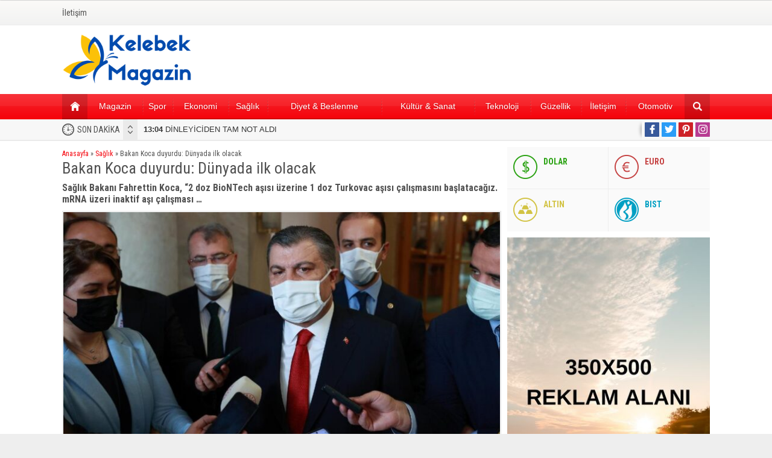

--- FILE ---
content_type: text/html; charset=UTF-8
request_url: https://www.kelebekmagazin.com/bakan-koca-duyurdu-dunyada-ilk-olacak.html
body_size: 11417
content:
<!DOCTYPE html>
<html lang="tr">
<head>
<meta name="viewport" content="initial-scale=1" />
<meta charset="UTF-8" />
<link href="https://fonts.googleapis.com/css?family=Roboto+Condensed:400,400i,700&amp;subset=latin-ext" rel="stylesheet">
<link rel="stylesheet" type="text/css" href="https://www.kelebekmagazin.com/wp-content/themes/poyraz/style.php?color=f5030b" media="all" />
<!--[if lt IE 9]>
<script src="https://www.kelebekmagazin.com/wp-content/themes/poyraz/scripts/html5shiv.js"></script>
<![endif]-->

<link rel="shortcut icon" href="https://www.kelebekmagazin.com/wp-content/themes/poyraz/images/favicon.ico" type="image/x-icon">
<title>Bakan Koca duyurdu: Dünyada ilk olacak &#8211; Kelebek Magazin</title>
<meta name='robots' content='max-image-preview:large' />
<link rel='dns-prefetch' href='//www.googletagmanager.com' />
<link rel='dns-prefetch' href='//pagead2.googlesyndication.com' />
<link rel="alternate" title="oEmbed (JSON)" type="application/json+oembed" href="https://www.kelebekmagazin.com/wp-json/oembed/1.0/embed?url=https%3A%2F%2Fwww.kelebekmagazin.com%2Fbakan-koca-duyurdu-dunyada-ilk-olacak.html" />
<link rel="alternate" title="oEmbed (XML)" type="text/xml+oembed" href="https://www.kelebekmagazin.com/wp-json/oembed/1.0/embed?url=https%3A%2F%2Fwww.kelebekmagazin.com%2Fbakan-koca-duyurdu-dunyada-ilk-olacak.html&#038;format=xml" />
<style id='wp-img-auto-sizes-contain-inline-css' type='text/css'>
img:is([sizes=auto i],[sizes^="auto," i]){contain-intrinsic-size:3000px 1500px}
/*# sourceURL=wp-img-auto-sizes-contain-inline-css */
</style>
<style id='wp-emoji-styles-inline-css' type='text/css'>

	img.wp-smiley, img.emoji {
		display: inline !important;
		border: none !important;
		box-shadow: none !important;
		height: 1em !important;
		width: 1em !important;
		margin: 0 0.07em !important;
		vertical-align: -0.1em !important;
		background: none !important;
		padding: 0 !important;
	}
/*# sourceURL=wp-emoji-styles-inline-css */
</style>
<style id='wp-block-library-inline-css' type='text/css'>
:root{--wp-block-synced-color:#7a00df;--wp-block-synced-color--rgb:122,0,223;--wp-bound-block-color:var(--wp-block-synced-color);--wp-editor-canvas-background:#ddd;--wp-admin-theme-color:#007cba;--wp-admin-theme-color--rgb:0,124,186;--wp-admin-theme-color-darker-10:#006ba1;--wp-admin-theme-color-darker-10--rgb:0,107,160.5;--wp-admin-theme-color-darker-20:#005a87;--wp-admin-theme-color-darker-20--rgb:0,90,135;--wp-admin-border-width-focus:2px}@media (min-resolution:192dpi){:root{--wp-admin-border-width-focus:1.5px}}.wp-element-button{cursor:pointer}:root .has-very-light-gray-background-color{background-color:#eee}:root .has-very-dark-gray-background-color{background-color:#313131}:root .has-very-light-gray-color{color:#eee}:root .has-very-dark-gray-color{color:#313131}:root .has-vivid-green-cyan-to-vivid-cyan-blue-gradient-background{background:linear-gradient(135deg,#00d084,#0693e3)}:root .has-purple-crush-gradient-background{background:linear-gradient(135deg,#34e2e4,#4721fb 50%,#ab1dfe)}:root .has-hazy-dawn-gradient-background{background:linear-gradient(135deg,#faaca8,#dad0ec)}:root .has-subdued-olive-gradient-background{background:linear-gradient(135deg,#fafae1,#67a671)}:root .has-atomic-cream-gradient-background{background:linear-gradient(135deg,#fdd79a,#004a59)}:root .has-nightshade-gradient-background{background:linear-gradient(135deg,#330968,#31cdcf)}:root .has-midnight-gradient-background{background:linear-gradient(135deg,#020381,#2874fc)}:root{--wp--preset--font-size--normal:16px;--wp--preset--font-size--huge:42px}.has-regular-font-size{font-size:1em}.has-larger-font-size{font-size:2.625em}.has-normal-font-size{font-size:var(--wp--preset--font-size--normal)}.has-huge-font-size{font-size:var(--wp--preset--font-size--huge)}.has-text-align-center{text-align:center}.has-text-align-left{text-align:left}.has-text-align-right{text-align:right}.has-fit-text{white-space:nowrap!important}#end-resizable-editor-section{display:none}.aligncenter{clear:both}.items-justified-left{justify-content:flex-start}.items-justified-center{justify-content:center}.items-justified-right{justify-content:flex-end}.items-justified-space-between{justify-content:space-between}.screen-reader-text{border:0;clip-path:inset(50%);height:1px;margin:-1px;overflow:hidden;padding:0;position:absolute;width:1px;word-wrap:normal!important}.screen-reader-text:focus{background-color:#ddd;clip-path:none;color:#444;display:block;font-size:1em;height:auto;left:5px;line-height:normal;padding:15px 23px 14px;text-decoration:none;top:5px;width:auto;z-index:100000}html :where(.has-border-color){border-style:solid}html :where([style*=border-top-color]){border-top-style:solid}html :where([style*=border-right-color]){border-right-style:solid}html :where([style*=border-bottom-color]){border-bottom-style:solid}html :where([style*=border-left-color]){border-left-style:solid}html :where([style*=border-width]){border-style:solid}html :where([style*=border-top-width]){border-top-style:solid}html :where([style*=border-right-width]){border-right-style:solid}html :where([style*=border-bottom-width]){border-bottom-style:solid}html :where([style*=border-left-width]){border-left-style:solid}html :where(img[class*=wp-image-]){height:auto;max-width:100%}:where(figure){margin:0 0 1em}html :where(.is-position-sticky){--wp-admin--admin-bar--position-offset:var(--wp-admin--admin-bar--height,0px)}@media screen and (max-width:600px){html :where(.is-position-sticky){--wp-admin--admin-bar--position-offset:0px}}

/*# sourceURL=wp-block-library-inline-css */
</style><style id='global-styles-inline-css' type='text/css'>
:root{--wp--preset--aspect-ratio--square: 1;--wp--preset--aspect-ratio--4-3: 4/3;--wp--preset--aspect-ratio--3-4: 3/4;--wp--preset--aspect-ratio--3-2: 3/2;--wp--preset--aspect-ratio--2-3: 2/3;--wp--preset--aspect-ratio--16-9: 16/9;--wp--preset--aspect-ratio--9-16: 9/16;--wp--preset--color--black: #000000;--wp--preset--color--cyan-bluish-gray: #abb8c3;--wp--preset--color--white: #ffffff;--wp--preset--color--pale-pink: #f78da7;--wp--preset--color--vivid-red: #cf2e2e;--wp--preset--color--luminous-vivid-orange: #ff6900;--wp--preset--color--luminous-vivid-amber: #fcb900;--wp--preset--color--light-green-cyan: #7bdcb5;--wp--preset--color--vivid-green-cyan: #00d084;--wp--preset--color--pale-cyan-blue: #8ed1fc;--wp--preset--color--vivid-cyan-blue: #0693e3;--wp--preset--color--vivid-purple: #9b51e0;--wp--preset--gradient--vivid-cyan-blue-to-vivid-purple: linear-gradient(135deg,rgb(6,147,227) 0%,rgb(155,81,224) 100%);--wp--preset--gradient--light-green-cyan-to-vivid-green-cyan: linear-gradient(135deg,rgb(122,220,180) 0%,rgb(0,208,130) 100%);--wp--preset--gradient--luminous-vivid-amber-to-luminous-vivid-orange: linear-gradient(135deg,rgb(252,185,0) 0%,rgb(255,105,0) 100%);--wp--preset--gradient--luminous-vivid-orange-to-vivid-red: linear-gradient(135deg,rgb(255,105,0) 0%,rgb(207,46,46) 100%);--wp--preset--gradient--very-light-gray-to-cyan-bluish-gray: linear-gradient(135deg,rgb(238,238,238) 0%,rgb(169,184,195) 100%);--wp--preset--gradient--cool-to-warm-spectrum: linear-gradient(135deg,rgb(74,234,220) 0%,rgb(151,120,209) 20%,rgb(207,42,186) 40%,rgb(238,44,130) 60%,rgb(251,105,98) 80%,rgb(254,248,76) 100%);--wp--preset--gradient--blush-light-purple: linear-gradient(135deg,rgb(255,206,236) 0%,rgb(152,150,240) 100%);--wp--preset--gradient--blush-bordeaux: linear-gradient(135deg,rgb(254,205,165) 0%,rgb(254,45,45) 50%,rgb(107,0,62) 100%);--wp--preset--gradient--luminous-dusk: linear-gradient(135deg,rgb(255,203,112) 0%,rgb(199,81,192) 50%,rgb(65,88,208) 100%);--wp--preset--gradient--pale-ocean: linear-gradient(135deg,rgb(255,245,203) 0%,rgb(182,227,212) 50%,rgb(51,167,181) 100%);--wp--preset--gradient--electric-grass: linear-gradient(135deg,rgb(202,248,128) 0%,rgb(113,206,126) 100%);--wp--preset--gradient--midnight: linear-gradient(135deg,rgb(2,3,129) 0%,rgb(40,116,252) 100%);--wp--preset--font-size--small: 13px;--wp--preset--font-size--medium: 20px;--wp--preset--font-size--large: 36px;--wp--preset--font-size--x-large: 42px;--wp--preset--spacing--20: 0.44rem;--wp--preset--spacing--30: 0.67rem;--wp--preset--spacing--40: 1rem;--wp--preset--spacing--50: 1.5rem;--wp--preset--spacing--60: 2.25rem;--wp--preset--spacing--70: 3.38rem;--wp--preset--spacing--80: 5.06rem;--wp--preset--shadow--natural: 6px 6px 9px rgba(0, 0, 0, 0.2);--wp--preset--shadow--deep: 12px 12px 50px rgba(0, 0, 0, 0.4);--wp--preset--shadow--sharp: 6px 6px 0px rgba(0, 0, 0, 0.2);--wp--preset--shadow--outlined: 6px 6px 0px -3px rgb(255, 255, 255), 6px 6px rgb(0, 0, 0);--wp--preset--shadow--crisp: 6px 6px 0px rgb(0, 0, 0);}:where(.is-layout-flex){gap: 0.5em;}:where(.is-layout-grid){gap: 0.5em;}body .is-layout-flex{display: flex;}.is-layout-flex{flex-wrap: wrap;align-items: center;}.is-layout-flex > :is(*, div){margin: 0;}body .is-layout-grid{display: grid;}.is-layout-grid > :is(*, div){margin: 0;}:where(.wp-block-columns.is-layout-flex){gap: 2em;}:where(.wp-block-columns.is-layout-grid){gap: 2em;}:where(.wp-block-post-template.is-layout-flex){gap: 1.25em;}:where(.wp-block-post-template.is-layout-grid){gap: 1.25em;}.has-black-color{color: var(--wp--preset--color--black) !important;}.has-cyan-bluish-gray-color{color: var(--wp--preset--color--cyan-bluish-gray) !important;}.has-white-color{color: var(--wp--preset--color--white) !important;}.has-pale-pink-color{color: var(--wp--preset--color--pale-pink) !important;}.has-vivid-red-color{color: var(--wp--preset--color--vivid-red) !important;}.has-luminous-vivid-orange-color{color: var(--wp--preset--color--luminous-vivid-orange) !important;}.has-luminous-vivid-amber-color{color: var(--wp--preset--color--luminous-vivid-amber) !important;}.has-light-green-cyan-color{color: var(--wp--preset--color--light-green-cyan) !important;}.has-vivid-green-cyan-color{color: var(--wp--preset--color--vivid-green-cyan) !important;}.has-pale-cyan-blue-color{color: var(--wp--preset--color--pale-cyan-blue) !important;}.has-vivid-cyan-blue-color{color: var(--wp--preset--color--vivid-cyan-blue) !important;}.has-vivid-purple-color{color: var(--wp--preset--color--vivid-purple) !important;}.has-black-background-color{background-color: var(--wp--preset--color--black) !important;}.has-cyan-bluish-gray-background-color{background-color: var(--wp--preset--color--cyan-bluish-gray) !important;}.has-white-background-color{background-color: var(--wp--preset--color--white) !important;}.has-pale-pink-background-color{background-color: var(--wp--preset--color--pale-pink) !important;}.has-vivid-red-background-color{background-color: var(--wp--preset--color--vivid-red) !important;}.has-luminous-vivid-orange-background-color{background-color: var(--wp--preset--color--luminous-vivid-orange) !important;}.has-luminous-vivid-amber-background-color{background-color: var(--wp--preset--color--luminous-vivid-amber) !important;}.has-light-green-cyan-background-color{background-color: var(--wp--preset--color--light-green-cyan) !important;}.has-vivid-green-cyan-background-color{background-color: var(--wp--preset--color--vivid-green-cyan) !important;}.has-pale-cyan-blue-background-color{background-color: var(--wp--preset--color--pale-cyan-blue) !important;}.has-vivid-cyan-blue-background-color{background-color: var(--wp--preset--color--vivid-cyan-blue) !important;}.has-vivid-purple-background-color{background-color: var(--wp--preset--color--vivid-purple) !important;}.has-black-border-color{border-color: var(--wp--preset--color--black) !important;}.has-cyan-bluish-gray-border-color{border-color: var(--wp--preset--color--cyan-bluish-gray) !important;}.has-white-border-color{border-color: var(--wp--preset--color--white) !important;}.has-pale-pink-border-color{border-color: var(--wp--preset--color--pale-pink) !important;}.has-vivid-red-border-color{border-color: var(--wp--preset--color--vivid-red) !important;}.has-luminous-vivid-orange-border-color{border-color: var(--wp--preset--color--luminous-vivid-orange) !important;}.has-luminous-vivid-amber-border-color{border-color: var(--wp--preset--color--luminous-vivid-amber) !important;}.has-light-green-cyan-border-color{border-color: var(--wp--preset--color--light-green-cyan) !important;}.has-vivid-green-cyan-border-color{border-color: var(--wp--preset--color--vivid-green-cyan) !important;}.has-pale-cyan-blue-border-color{border-color: var(--wp--preset--color--pale-cyan-blue) !important;}.has-vivid-cyan-blue-border-color{border-color: var(--wp--preset--color--vivid-cyan-blue) !important;}.has-vivid-purple-border-color{border-color: var(--wp--preset--color--vivid-purple) !important;}.has-vivid-cyan-blue-to-vivid-purple-gradient-background{background: var(--wp--preset--gradient--vivid-cyan-blue-to-vivid-purple) !important;}.has-light-green-cyan-to-vivid-green-cyan-gradient-background{background: var(--wp--preset--gradient--light-green-cyan-to-vivid-green-cyan) !important;}.has-luminous-vivid-amber-to-luminous-vivid-orange-gradient-background{background: var(--wp--preset--gradient--luminous-vivid-amber-to-luminous-vivid-orange) !important;}.has-luminous-vivid-orange-to-vivid-red-gradient-background{background: var(--wp--preset--gradient--luminous-vivid-orange-to-vivid-red) !important;}.has-very-light-gray-to-cyan-bluish-gray-gradient-background{background: var(--wp--preset--gradient--very-light-gray-to-cyan-bluish-gray) !important;}.has-cool-to-warm-spectrum-gradient-background{background: var(--wp--preset--gradient--cool-to-warm-spectrum) !important;}.has-blush-light-purple-gradient-background{background: var(--wp--preset--gradient--blush-light-purple) !important;}.has-blush-bordeaux-gradient-background{background: var(--wp--preset--gradient--blush-bordeaux) !important;}.has-luminous-dusk-gradient-background{background: var(--wp--preset--gradient--luminous-dusk) !important;}.has-pale-ocean-gradient-background{background: var(--wp--preset--gradient--pale-ocean) !important;}.has-electric-grass-gradient-background{background: var(--wp--preset--gradient--electric-grass) !important;}.has-midnight-gradient-background{background: var(--wp--preset--gradient--midnight) !important;}.has-small-font-size{font-size: var(--wp--preset--font-size--small) !important;}.has-medium-font-size{font-size: var(--wp--preset--font-size--medium) !important;}.has-large-font-size{font-size: var(--wp--preset--font-size--large) !important;}.has-x-large-font-size{font-size: var(--wp--preset--font-size--x-large) !important;}
/*# sourceURL=global-styles-inline-css */
</style>

<style id='classic-theme-styles-inline-css' type='text/css'>
/*! This file is auto-generated */
.wp-block-button__link{color:#fff;background-color:#32373c;border-radius:9999px;box-shadow:none;text-decoration:none;padding:calc(.667em + 2px) calc(1.333em + 2px);font-size:1.125em}.wp-block-file__button{background:#32373c;color:#fff;text-decoration:none}
/*# sourceURL=/wp-includes/css/classic-themes.min.css */
</style>
<link rel='stylesheet' id='contact-form-7-css' href='https://www.kelebekmagazin.com/wp-content/plugins/contact-form-7/includes/css/styles.css?ver=6.1.4' type='text/css' media='all' />
<script type="text/javascript" src="https://www.kelebekmagazin.com/wp-includes/js/jquery/jquery.min.js?ver=3.7.1" id="jquery-core-js"></script>
<script type="text/javascript" src="https://www.kelebekmagazin.com/wp-includes/js/jquery/jquery-migrate.min.js?ver=3.4.1" id="jquery-migrate-js"></script>

<!-- Site Kit tarafından eklenen Google etiketi (gtag.js) snippet&#039;i -->
<!-- Google Analytics snippet added by Site Kit -->
<script type="text/javascript" src="https://www.googletagmanager.com/gtag/js?id=G-RXTXV3TF44" id="google_gtagjs-js" async></script>
<script type="text/javascript" id="google_gtagjs-js-after">
/* <![CDATA[ */
window.dataLayer = window.dataLayer || [];function gtag(){dataLayer.push(arguments);}
gtag("set","linker",{"domains":["www.kelebekmagazin.com"]});
gtag("js", new Date());
gtag("set", "developer_id.dZTNiMT", true);
gtag("config", "G-RXTXV3TF44");
//# sourceURL=google_gtagjs-js-after
/* ]]> */
</script>
<link rel="https://api.w.org/" href="https://www.kelebekmagazin.com/wp-json/" /><link rel="alternate" title="JSON" type="application/json" href="https://www.kelebekmagazin.com/wp-json/wp/v2/posts/5486" /><link rel="EditURI" type="application/rsd+xml" title="RSD" href="https://www.kelebekmagazin.com/xmlrpc.php?rsd" />
<link rel="canonical" href="https://www.kelebekmagazin.com/bakan-koca-duyurdu-dunyada-ilk-olacak.html" />
<link rel='shortlink' href='https://www.kelebekmagazin.com/?p=5486' />
<meta name="generator" content="Site Kit by Google 1.171.0" />
<!-- Site Kit tarafından eklenen Google AdSense meta etiketleri -->
<meta name="google-adsense-platform-account" content="ca-host-pub-2644536267352236">
<meta name="google-adsense-platform-domain" content="sitekit.withgoogle.com">
<!-- Site Kit tarafından eklenen Google AdSense meta etiketlerine son verin -->

<!-- Google AdSense snippet added by Site Kit -->
<script type="text/javascript" async="async" src="https://pagead2.googlesyndication.com/pagead/js/adsbygoogle.js?client=ca-pub-3559631803056331&amp;host=ca-host-pub-2644536267352236" crossorigin="anonymous"></script>

<!-- End Google AdSense snippet added by Site Kit -->
</head>
<body class="wp-singular post-template-default single single-post postid-5486 single-format-standard wp-theme-poyraz desktop wide" data-nonce="f22e67d045">



<div id="safirPage">




<header>
		<div id="topbar">
		<div class="innerContainer">
			<nav id="topmenu">
				<ul id="menu-ust-menu" class="menu"><li id="menu-item-95023" class="menu-item menu-item-type-post_type menu-item-object-page menu-item-95023"><a href="https://www.kelebekmagazin.com/iletisim">İletişim</a></li>
</ul>			</nav>
					</div>
	</div>
	
	<div id="header-cont">
		<div class="innerContainer">
			<div id="mobileHeader">
				<div class="toggleMenu"></div>
				<div id="header-logo">
									<span><a href="https://www.kelebekmagazin.com"><img src="https://www.kelebekmagazin.com/wp-content/uploads/2024/03/kelebek-magazin.png" alt="Kelebek Magazin" title="Kelebek Magazin - Anasayfa" width="300" height="123" /></a></span>				</div>
				<div class="searchButton"></div>
			</div>
					</div>
	</div>

	<div id="searchbox">
		<span class="close"></span>
		<form method="get" action="https://www.kelebekmagazin.com">
			<input type="text" name="s" placeholder="Arama" />
			<button></button>
		</form>
	</div>
</header>

<div id="overlay"></div>

<div id="hamburgermenu">
	<div class="logoBlock">
		<a href="https://www.kelebekmagazin.com"><img src="https://www.kelebekmagazin.com/wp-content/uploads/2024/03/kelebek-magazin.png" alt="Kelebek Magazin" title="Kelebek Magazin - Anasayfa" /></a>
		<span class="close"></span>
	</div>
	<div id="mobileSocial">
		<ul class="safirSocial">
	<li class="facebook">
			<a rel="external" href="#" title="Sitemizi Facebook üzerinden takip edin"></a></li><li class="twitter">
			<a rel="external" href="#" title="Sitemizi Twitter üzerinden takip edin"></a></li><li class="pinterest">
			<a rel="external" href="#" title="Sitemizi Pinterest üzerinden takip edin"></a></li><li class="instagram">
			<a rel="external" href="#" title="Sitemizi Instagram üzerinden takip edin"></a></li></ul>
	</div>

	<div id="mobilemenuContainer">
		<div id="mobilemenu">
			<ul id="menu-mobil-menu" class="menu"><li id="menu-item-95001" class="menu-item menu-item-type-custom menu-item-object-custom menu-item-home menu-item-95001"><a href="https://www.kelebekmagazin.com/">Ana Menü</a></li>
<li id="menu-item-95010" class="menu-item menu-item-type-taxonomy menu-item-object-category menu-item-95010"><a href="https://www.kelebekmagazin.com/category/magazin">Magazin</a></li>
<li id="menu-item-95005" class="menu-item menu-item-type-taxonomy menu-item-object-category menu-item-95005"><a href="https://www.kelebekmagazin.com/category/ekonomi">Ekonomi</a></li>
<li id="menu-item-95013" class="menu-item menu-item-type-taxonomy menu-item-object-category menu-item-95013"><a href="https://www.kelebekmagazin.com/category/saglik">Sağlık</a></li>
<li id="menu-item-95015" class="menu-item menu-item-type-taxonomy menu-item-object-category menu-item-95015"><a href="https://www.kelebekmagazin.com/category/spor">Spor</a></li>
<li id="menu-item-95009" class="menu-item menu-item-type-taxonomy menu-item-object-category menu-item-95009"><a href="https://www.kelebekmagazin.com/category/kultur-sanat">Kültür &amp; Sanat</a></li>
<li id="menu-item-95016" class="menu-item menu-item-type-taxonomy menu-item-object-category menu-item-95016"><a href="https://www.kelebekmagazin.com/category/teknoloji">Teknoloji</a></li>
<li id="menu-item-95008" class="menu-item menu-item-type-taxonomy menu-item-object-category menu-item-95008"><a href="https://www.kelebekmagazin.com/category/guzellik">Güzellik</a></li>
<li id="menu-item-95012" class="menu-item menu-item-type-taxonomy menu-item-object-category menu-item-95012"><a href="https://www.kelebekmagazin.com/category/otomotiv">Otomotiv</a></li>
<li id="menu-item-95003" class="menu-item menu-item-type-taxonomy menu-item-object-category menu-item-95003"><a href="https://www.kelebekmagazin.com/category/diyet-beslenme">Diyet &amp; Beslenme</a></li>
<li id="menu-item-95011" class="menu-item menu-item-type-taxonomy menu-item-object-category menu-item-95011"><a href="https://www.kelebekmagazin.com/category/moda">Moda</a></li>
<li id="menu-item-95014" class="menu-item menu-item-type-taxonomy menu-item-object-category menu-item-95014"><a href="https://www.kelebekmagazin.com/category/seyehat">Seyehat</a></li>
<li id="menu-item-95022" class="menu-item menu-item-type-post_type menu-item-object-page menu-item-95022"><a href="https://www.kelebekmagazin.com/burclar">Burçlar</a></li>
<li id="menu-item-95019" class="menu-item menu-item-type-post_type menu-item-object-page menu-item-95019"><a href="https://www.kelebekmagazin.com/iletisim">İletişim</a></li>
<li id="menu-item-128725" class="menu-item menu-item-type-post_type menu-item-object-page menu-item-128725"><a href="https://www.kelebekmagazin.com/kunye">Künye</a></li>
</ul>		</div>
	</div>
</div>


<nav id="mainMenu" class="withsearch">
	<div id="menuGroup">
		<div class="inner">
			<div class="innerContainer" style="overflow:visible">
				<div id="menu">
					<div class="table">
						<ul id="menu-ana-menu" class="menu"><li id="menu-item-109" class="menu-item menu-item-type-custom menu-item-object-custom menu-item-home menu-item-109"><a href="https://www.kelebekmagazin.com/">ANA SAYFA</a></li>
<li id="menu-item-103" class="menu-item menu-item-type-taxonomy menu-item-object-category menu-item-103"><a href="https://www.kelebekmagazin.com/category/magazin">Magazin</a></li>
<li id="menu-item-106" class="menu-item menu-item-type-taxonomy menu-item-object-category menu-item-106"><a href="https://www.kelebekmagazin.com/category/spor">Spor</a></li>
<li id="menu-item-99" class="menu-item menu-item-type-taxonomy menu-item-object-category menu-item-99"><a href="https://www.kelebekmagazin.com/category/ekonomi">Ekonomi</a></li>
<li id="menu-item-105" class="menu-item menu-item-type-taxonomy menu-item-object-category menu-item-105"><a href="https://www.kelebekmagazin.com/category/saglik">Sağlık</a></li>
<li id="menu-item-98" class="menu-item menu-item-type-taxonomy menu-item-object-category menu-item-98"><a href="https://www.kelebekmagazin.com/category/diyet-beslenme">Diyet &amp; Beslenme</a></li>
<li id="menu-item-102" class="menu-item menu-item-type-taxonomy menu-item-object-category menu-item-102"><a href="https://www.kelebekmagazin.com/category/kultur-sanat">Kültür &amp; Sanat</a></li>
<li id="menu-item-107" class="menu-item menu-item-type-taxonomy menu-item-object-category menu-item-107"><a href="https://www.kelebekmagazin.com/category/teknoloji">Teknoloji</a></li>
<li id="menu-item-101" class="menu-item menu-item-type-taxonomy menu-item-object-category menu-item-101"><a href="https://www.kelebekmagazin.com/category/guzellik">Güzellik</a></li>
<li id="menu-item-94988" class="menu-item menu-item-type-post_type menu-item-object-page menu-item-94988"><a href="https://www.kelebekmagazin.com/iletisim">İletişim</a></li>
<li id="menu-item-128726" class="menu-item menu-item-type-taxonomy menu-item-object-category menu-item-128726"><a href="https://www.kelebekmagazin.com/category/otomotiv">Otomotiv</a></li>
</ul>					</div>
				</div>
								<div class="searchIcon" title="Arama yapmak için tıklayın"></div>
								<div style="clear:both"></div>
			</div>
		</div>
	</div>
	<div class="innerContainer search">
		<div id="safirSearch">
			<form method="get" action="https://www.kelebekmagazin.com">
				<input type="text" name="s" id="s" placeholder="Sitede Arama Yap" />
				<button></button>
			</form>
		</div>
	</div>
</nav>

<div id="breakingGroup">
	<div class="innerContainer">
			<div id="breaking">
		<div class="title">SON DAKİKA</div>
		<div class="titles">
			<div class="scroll">
											<p><a href="https://www.kelebekmagazin.com/dinleyiciden-tam-not-aldi.html"><strong>13:04</strong> DİNLEYİCİDEN TAM NOT ALDI</a></p>
														<p><a href="https://www.kelebekmagazin.com/omur-gedikten-sinemadan-ilham-alan-yeni-sarki.html"><strong>10:09</strong> ÖMÜR GEDİK’TEN SİNEMADAN İLHAM ALAN YENİ ŞARKI</a></p>
														<p><a href="https://www.kelebekmagazin.com/michaela-astro-sibel-can-gelinlik-giyecek-dedi.html"><strong>10:08</strong> MİCHAELA ASTRO, SİBEL CAN GELİNLİK GİYECEK DEDİ</a></p>
														<p><a href="https://www.kelebekmagazin.com/yeni-yatirim-anlasmasi.html"><strong>10:08</strong> YENİ YATIRIM ANLAŞMASI</a></p>
														<p><a href="https://www.kelebekmagazin.com/ahtekarlar-dizisinde-son-bolumde-merak-edilen-sarki.html"><strong>10:07</strong> AHTEKARLAR DİZİSİNDE SON BÖLÜMDE MERAK EDİLEN ŞARKI</a></p>
														<p><a href="https://www.kelebekmagazin.com/muzik-dunyasinda-bir-ilk.html"><strong>10:06</strong> MÜZİK DÜNYASINDA BİR İLK</a></p>
														<p><a href="https://www.kelebekmagazin.com/yeni-gulben.html"><strong>10:05</strong> YENİ GÜLBEN</a></p>
														<p><a href="https://www.kelebekmagazin.com/kivilcim-kalayin-kadin-liderler-kulubu.html"><strong>10:04</strong> KIVILCIM KALAY&#8217;IN KADIN LİDERLER KULÜBÜ</a></p>
														<p><a href="https://www.kelebekmagazin.com/korku-sinemasina-eylem-dogan-dopingi.html"><strong>10:04</strong> KORKU SİNEMASINA EYLEM DOĞAN DOPİNGİ</a></p>
														<p><a href="https://www.kelebekmagazin.com/gozlerden-sagliga-erken-uyari.html"><strong>10:03</strong> GÖZLERDEN SAĞLIĞA ERKEN UYARI</a></p>
										</div>
		</div>
	</div>
				<div id="breakSocial">
			<ul class="safirSocial">
	<li class="facebook">
			<a rel="external" href="#" title="Sitemizi Facebook üzerinden takip edin"></a></li><li class="twitter">
			<a rel="external" href="#" title="Sitemizi Twitter üzerinden takip edin"></a></li><li class="pinterest">
			<a rel="external" href="#" title="Sitemizi Pinterest üzerinden takip edin"></a></li><li class="instagram">
			<a rel="external" href="#" title="Sitemizi Instagram üzerinden takip edin"></a></li></ul>
		</div>
			</div>
</div>

<div id="wrapper">
	<div class="innerContainer">
							<div id="main">
				<div id="content" >
		<div id="single">

		<div id="breadcrumb">
		<div><span><a class="crumbs-home" href="https://www.kelebekmagazin.com">Anasayfa</a></span> <span class="delimiter">&raquo;</span> <span><a href="https://www.kelebekmagazin.com/category/saglik">Sağlık</a></span> <span class="delimiter">&raquo;</span> <span class="current">Bakan Koca duyurdu: Dünyada ilk olacak</span></div>	</div>
	
	<h1 class="mainHeading">Bakan Koca duyurdu: Dünyada ilk olacak</h1>

			<div class="excerpt"><p>Sağlık Bakanı Fahrettin Koca, &#8220;2 doz BioNTech aşısı üzerine 1 doz Turkovac aşısı çalışmasını başlatacağız. mRNA üzeri inaktif aşı çalışması &#8230;</p>
</div>
	
					<div id="singleBlock" class="type1">
					<div class="thumb">
						<img src="https://www.kelebekmagazin.com/wp-content/themes/poyraz/images/noimage.png" data-src="https://www.kelebekmagazin.com/wp-content/uploads/2022/01/bakan-koca-duyurdu-dunyada-ilk-olacak-qXh4Zvy2-728x410.jpg" class="lazy" alt="Bakan Koca duyurdu: Dünyada ilk olacak" width="728" height="410" />					</div>

					<ul class="metaBox">
						<li class="category"><span class="icon"></span><a href="https://www.kelebekmagazin.com/category/saglik" >Sağlık</a></li>
									<li class="fontplus sizing"><span class="icon"></span></li>
					<li class="fontminus sizing"><span class="icon"></span></li>
				</ul>

									</div>
			
	<div id="singleContent" class="reading">
		<p><img decoding="async" src="https://i01.sozcucdn.com/wp-content/uploads/2022/01/20/iecrop/9ec70683199f9310ad5aa5390c6f4a4b_16_9_1642669532.jpg" /></p>
<p><b>Sağlık Bakanı Fahrettin Koca, &#8220;2 doz BioNTech aşısı üzerine 1 doz Turkovac aşısı çalışmasını başlatacağız. mRNA üzeri inaktif aşı çalışması dünyada ilk olacak&#8221; dedi.</b></p>
<p>Bakan Koca, dün gerçekleştirilen Kabine Toplantısı’nın ardından gazetecilerin sorularını yanıtladı.</p>
<p>Bakan Koca, Covid-19’a karşı aşılama çalışmalarındaki son duruma ilişkin soruya, “2 doz BioNTech aşısı üzerine 1 doz Turkovac aşısı çalışmasını başlatacağız. Hastadaki antikor değişimini gözlemleyeceğiz. Pazartesi günü başlayacak çalışma. Etik kurul çalışmasını tamamladı, izin verdi. Çalışma ilk başta Ankara Şehir Hastanesi merkezli başlayacak. mRNA üzeri inaktif aşı çalışması dünyada ilk olacak” dedi.</p>
			</div>

	<div id="page-links">
			</div>

	
		<div class="tags">
		<div class="title">ETİKETLER: </div>
		<a href="https://www.kelebekmagazin.com/tag/asi" rel="tag">aşı</a><a href="https://www.kelebekmagazin.com/tag/calismasi" rel="tag">Çalışması</a>	</div>
	
		<div class="safirShare">
		<div class="arrow"></div>
		<div class="title">BU KONUYU SOSYAL MEDYA HESAPLARINDA PAYLAŞ</div>
		<div class="buttons">
	<iframe src="//www.facebook.com/plugins/like.php?href=https://www.kelebekmagazin.com/bakan-koca-duyurdu-dunyada-ilk-olacak.html&amp;send=false&amp;layout=button_count&amp;width=130&amp;show_faces=false&amp;font=arial&amp;colorscheme=light&amp;action=like&amp;height=21&amp;" scrolling="no" frameborder="0" style="border:none; overflow:hidden; width:100px; height:20px;" allowTransparency="true"></iframe>

	<script>!function(d,s,id){var js,fjs=d.getElementsByTagName(s)[0];if(!d.getElementById(id)){js=d.createElement(s);js.id=id;js.src="//platform.twitter.com/widgets.js";fjs.parentNode.insertBefore(js,fjs);}}(document,"script","twitter-wjs");</script>
	<a style="float:left;" href="https://twitter.com/share" class="twitter-share-button" data-url="https://www.kelebekmagazin.com/bakan-koca-duyurdu-dunyada-ilk-olacak.html" data-lang="tr">Tweetle</a>

</div>
	</div>
	
		<div class="slider2Widget shiftBottom">
					<div class="widgetContent">
				<div class="items">
											<div class="item">
							<div class="thumb">
								<a href="https://www.kelebekmagazin.com/omur-gedikten-sinemadan-ilham-alan-yeni-sarki.html">
									<img src="https://www.kelebekmagazin.com/wp-content/themes/poyraz/images/noimage.png" data-src="https://www.kelebekmagazin.com/wp-content/uploads/2026/01/IMG_7718-728x335.png" class="lazy" alt="ÖMÜR GEDİK’TEN SİNEMADAN İLHAM ALAN YENİ ŞARKI" width="728" height="335" />								</a>
							</div>
													</div>
												<div class="item">
							<div class="thumb">
								<a href="https://www.kelebekmagazin.com/michaela-astro-sibel-can-gelinlik-giyecek-dedi.html">
									<img src="https://www.kelebekmagazin.com/wp-content/themes/poyraz/images/noimage.png" data-src="https://www.kelebekmagazin.com/wp-content/uploads/2026/01/trtrt-728x335.png" class="lazy" alt="MİCHAELA ASTRO, SİBEL CAN GELİNLİK GİYECEK DEDİ" width="728" height="335" />								</a>
							</div>
													</div>
												<div class="item">
							<div class="thumb">
								<a href="https://www.kelebekmagazin.com/yeni-yatirim-anlasmasi.html">
									<img src="https://www.kelebekmagazin.com/wp-content/themes/poyraz/images/noimage.png" data-src="https://www.kelebekmagazin.com/wp-content/uploads/2026/01/620727760_1210176941250000_6496759470576778406_n-728x335.jpg" class="lazy" alt="YENİ YATIRIM ANLAŞMASI" width="728" height="335" />								</a>
							</div>
													</div>
												<div class="item">
							<div class="thumb">
								<a href="https://www.kelebekmagazin.com/ahtekarlar-dizisinde-son-bolumde-merak-edilen-sarki.html">
									<img src="https://www.kelebekmagazin.com/wp-content/themes/poyraz/images/noimage.png" data-src="https://www.kelebekmagazin.com/wp-content/uploads/2026/01/IMG_5463-728x335.jpg" class="lazy" alt="AHTEKARLAR DİZİSİNDE SON BÖLÜMDE MERAK EDİLEN ŞARKI" width="728" height="335" />								</a>
							</div>
													</div>
												<div class="item">
							<div class="thumb">
								<a href="https://www.kelebekmagazin.com/muzik-dunyasinda-bir-ilk.html">
									<img src="https://www.kelebekmagazin.com/wp-content/themes/poyraz/images/noimage.png" data-src="https://www.kelebekmagazin.com/wp-content/uploads/2026/01/624110568_2092882078126613_8006928484731157926_n-728x335.jpg" class="lazy" alt="MÜZİK DÜNYASINDA BİR İLK" width="728" height="335" />								</a>
							</div>
													</div>
												<div class="item">
							<div class="thumb">
								<a href="https://www.kelebekmagazin.com/yeni-gulben.html">
									<img src="https://www.kelebekmagazin.com/wp-content/themes/poyraz/images/noimage.png" data-src="https://www.kelebekmagazin.com/wp-content/uploads/2026/01/622989220_2966077753781583_7089168335308849929_n-728x335.jpg" class="lazy" alt="YENİ GÜLBEN" width="728" height="335" />								</a>
							</div>
													</div>
												<div class="item">
							<div class="thumb">
								<a href="https://www.kelebekmagazin.com/kivilcim-kalayin-kadin-liderler-kulubu.html">
									<img src="https://www.kelebekmagazin.com/wp-content/themes/poyraz/images/noimage.png" data-src="https://www.kelebekmagazin.com/wp-content/uploads/2026/01/Kadin-Liderler-Kulubu-uyeleri-728x335.jpg" class="lazy" alt="KIVILCIM KALAY&#8217;IN KADIN LİDERLER KULÜBÜ" width="728" height="335" />								</a>
							</div>
													</div>
												<div class="item">
							<div class="thumb">
								<a href="https://www.kelebekmagazin.com/korku-sinemasina-eylem-dogan-dopingi.html">
									<img src="https://www.kelebekmagazin.com/wp-content/themes/poyraz/images/noimage.png" data-src="https://www.kelebekmagazin.com/wp-content/uploads/2026/01/54278229_10157158591562856_3281619816057667584_n-728x335.jpg" class="lazy" alt="KORKU SİNEMASINA EYLEM DOĞAN DOPİNGİ" width="728" height="335" />								</a>
							</div>
													</div>
												<div class="item">
							<div class="thumb">
								<a href="https://www.kelebekmagazin.com/gozlerden-sagliga-erken-uyari.html">
									<img src="https://www.kelebekmagazin.com/wp-content/themes/poyraz/images/noimage.png" data-src="https://www.kelebekmagazin.com/wp-content/uploads/2026/01/PHOTO-2026-01-28-09-36-55-728x335.jpg" class="lazy" alt="GÖZLERDEN SAĞLIĞA ERKEN UYARI" width="728" height="335" />								</a>
							</div>
													</div>
												<div class="item">
							<div class="thumb">
								<a href="https://www.kelebekmagazin.com/unlu-isimler-ogrencilerle-bulustu.html">
									<img src="https://www.kelebekmagazin.com/wp-content/themes/poyraz/images/noimage.png" data-src="https://www.kelebekmagazin.com/wp-content/uploads/2026/01/620077458_914796227788486_8404399095044590274_n-1-728x335.jpg" class="lazy" alt="ÜNLÜ İSİMLER ÖĞRENCİLERLE BULUŞTU" width="728" height="335" />								</a>
							</div>
													</div>
										</div>
			</div>
				</div>
	
				<div id="related">
				<div class="altHeading"><div class="icon liste"><span></span></div><span class="title">İLGİNİZİ ÇEKEBİLECEK DİĞER KONULAR</span></div>
				<div class="articleList picture">
					<div class="post-container">
	<div class="post">
		<div class="thumb">
			<a href="https://www.kelebekmagazin.com/gozlerden-sagliga-erken-uyari.html">
				<img src="https://www.kelebekmagazin.com/wp-content/themes/poyraz/images/noimage.png" data-src="https://www.kelebekmagazin.com/wp-content/uploads/2026/01/PHOTO-2026-01-28-09-36-55-234x132.jpg" class="lazy" alt="GÖZLERDEN SAĞLIĞA ERKEN UYARI" width="234" height="132" />			</a>
		</div>
		<div class="detail">
			<div class="title">
				<a href="https://www.kelebekmagazin.com/gozlerden-sagliga-erken-uyari.html">GÖZLERDEN SAĞLIĞA ERKEN UYARI</a>
			</div>
		</div>
	</div>
</div><div class="post-container">
	<div class="post">
		<div class="thumb">
			<a href="https://www.kelebekmagazin.com/evde-hasta-bakiminda-kucuk-hatalar-buyuk-riskler-dogurabilir.html">
				<img src="https://www.kelebekmagazin.com/wp-content/themes/poyraz/images/noimage.png" data-src="https://www.kelebekmagazin.com/wp-content/uploads/2026/01/vdfd-1-234x132.jpg" class="lazy" alt="EVDE HASTA BAKIMINDA KÜÇÜK HATALAR BÜYÜK RİSKLER DOĞURABİLİR" width="234" height="132" />			</a>
		</div>
		<div class="detail">
			<div class="title">
				<a href="https://www.kelebekmagazin.com/evde-hasta-bakiminda-kucuk-hatalar-buyuk-riskler-dogurabilir.html">EVDE HASTA BAKIMINDA KÜÇÜK HATALAR BÜYÜK RİSKLER DOĞURABİLİR</a>
			</div>
		</div>
	</div>
</div><div class="post-container">
	<div class="post">
		<div class="thumb">
			<a href="https://www.kelebekmagazin.com/uzmanlardan-mevsimsel-duygu-durumu-bozuklugu-uyarisi.html">
				<img src="https://www.kelebekmagazin.com/wp-content/themes/poyraz/images/noimage.png" data-src="https://www.kelebekmagazin.com/wp-content/uploads/2026/01/GORSEL_095528391-234x132.jpg" class="lazy" alt="UZMANLARDAN MEVSİMSEL DUYGU DURUMU BOZUKLUĞU UYARISI" width="234" height="132" />			</a>
		</div>
		<div class="detail">
			<div class="title">
				<a href="https://www.kelebekmagazin.com/uzmanlardan-mevsimsel-duygu-durumu-bozuklugu-uyarisi.html">UZMANLARDAN MEVSİMSEL DUYGU DURUMU BOZUKLUĞU UYARISI</a>
			</div>
		</div>
	</div>
</div><div class="post-container">
	<div class="post">
		<div class="thumb">
			<a href="https://www.kelebekmagazin.com/bir-basari-hikayesi.html">
				<img src="https://www.kelebekmagazin.com/wp-content/themes/poyraz/images/noimage.png" data-src="https://www.kelebekmagazin.com/wp-content/uploads/2026/01/613992643_898114229357975_2613123637556779849_n-234x132.jpg" class="lazy" alt="BİR BAŞARI HİKAYESİ" width="234" height="132" />			</a>
		</div>
		<div class="detail">
			<div class="title">
				<a href="https://www.kelebekmagazin.com/bir-basari-hikayesi.html">BİR BAŞARI HİKAYESİ</a>
			</div>
		</div>
	</div>
</div><div class="post-container">
	<div class="post">
		<div class="thumb">
			<a href="https://www.kelebekmagazin.com/tibbi-ve-psikoloji-alanindaki-uzmanligi-ayni-cati-altinda-bulusturuyor.html">
						<div class="safirNoImage" style="width: 100%; height: 0; box-sizing: content-box; padding-bottom: 56.410256410256%; overflow: hidden; background-image:url(https://www.kelebekmagazin.com/wp-content/themes/poyraz/images/noimage.png); background-size:cover"></div>
					</a>
		</div>
		<div class="detail">
			<div class="title">
				<a href="https://www.kelebekmagazin.com/tibbi-ve-psikoloji-alanindaki-uzmanligi-ayni-cati-altinda-bulusturuyor.html">TIBBI VE PSİKOLOJİ ALANINDAKİ UZMANLIĞI AYNI ÇATI ALTINDA BULUŞTURUYOR</a>
			</div>
		</div>
	</div>
</div>				</div>
			</div>
			
	
</div><!--single-->
</div><!--content, single or main-->

<aside>
<div id="panels">
	<div class="currencyWidget sidebarWidget">
	<div class="widgetContent">
		<div class="items">
							<div class="item dollar">
					<div class="icon"></div>
					<div class="info">
						<p class="title">DOLAR</p>
						<p class="value"></p>
					</div>
					<div class="arrow"><span class="arrow-"></span></div>
				</div>
								<div class="item euro">
					<div class="icon"></div>
					<div class="info">
						<p class="title">EURO</p>
						<p class="value"></p>
					</div>
					<div class="arrow"><span class="arrow-"></span></div>
				</div>
								<div class="item gold">
					<div class="icon"></div>
					<div class="info">
						<p class="title">ALTIN</p>
						<p class="value"></p>
					</div>
					<div class="arrow"><span class="arrow-"></span></div>
				</div>
								<div class="item bist">
					<div class="icon"></div>
					<div class="info">
						<p class="title">BIST</p>
						<p class="value"></p>
					</div>
					<div class="arrow"><span class="arrow-"></span></div>
				</div>
						</div>
	</div>
</div>
<div class="adsWidget sidebarWidget"><img src="/wp-content/themes/poyraz/images/350X500.jpg" alt="reklam" width="350" height="500"/></div></div>
</aside>

</div>
<!--main--></div>
<!--innerContainer-->

</div>
<!--wrapper-->

<footer>
	<div class="innerContainer">
				<div class="about">
			<div class="logo">
				<a href="https://www.kelebekmagazin.com"><img src="https://www.kelebekmagazin.com/wp-content/uploads/2024/03/kelebek-magazin.png" alt="Kelebek Magazin" title="Kelebek Magazin - Anasayfa" width="300" height="123"  /></a>
			</div>
			<div class="copyright"></div>
			<div class="footerSocial">
				<ul class="safirSocial">
	<li class="facebook">
			<a rel="external" href="#" title="Sitemizi Facebook üzerinden takip edin"></a></li><li class="twitter">
			<a rel="external" href="#" title="Sitemizi Twitter üzerinden takip edin"></a></li><li class="pinterest">
			<a rel="external" href="#" title="Sitemizi Pinterest üzerinden takip edin"></a></li><li class="instagram">
			<a rel="external" href="#" title="Sitemizi Instagram üzerinden takip edin"></a></li></ul>
			</div>
		</div>
						<div class="footermenu1">
			<nav>
				<div class="header">KURUMSAL</div><ul id="menu-kurumsal" class="menu"><li id="menu-item-970" class="menu-item menu-item-type-post_type menu-item-object-page menu-item-970"><a href="https://www.kelebekmagazin.com/iletisim">İletişim</a></li>
</ul>			</nav>
		</div>
						<div class="footermenu2">
			<nav>
				<ul id="menu-footer-menu-2" class="menu"><li id="menu-item-961" class="menu-item menu-item-type-post_type menu-item-object-page menu-item-961"><a href="https://www.kelebekmagazin.com/gazete-mansetleri">Gazete Manşetleri</a></li>
<li id="menu-item-962" class="menu-item menu-item-type-post_type menu-item-object-page menu-item-962"><a href="https://www.kelebekmagazin.com/burclar">Burçlar</a></li>
<li id="menu-item-963" class="menu-item menu-item-type-post_type menu-item-object-page menu-item-963"><a href="https://www.kelebekmagazin.com/tum-yazarlar">Tüm Yazarlar</a></li>
<li id="menu-item-964" class="menu-item menu-item-type-post_type menu-item-object-page menu-item-964"><a href="https://www.kelebekmagazin.com/sitene-ekle">Sitene Ekle</a></li>
</ul>			</nav>
		</div>
			</div>
		<div class="bottomText">
		<div class="innerContainer">
					</div>
	</div>
	</footer>

</div><!--safirpage-->

<script type="speculationrules">
{"prefetch":[{"source":"document","where":{"and":[{"href_matches":"/*"},{"not":{"href_matches":["/wp-*.php","/wp-admin/*","/wp-content/uploads/*","/wp-content/*","/wp-content/plugins/*","/wp-content/themes/poyraz/*","/*\\?(.+)"]}},{"not":{"selector_matches":"a[rel~=\"nofollow\"]"}},{"not":{"selector_matches":".no-prefetch, .no-prefetch a"}}]},"eagerness":"conservative"}]}
</script>
<script type="text/javascript" src="https://www.kelebekmagazin.com/wp-includes/js/dist/hooks.min.js?ver=dd5603f07f9220ed27f1" id="wp-hooks-js"></script>
<script type="text/javascript" src="https://www.kelebekmagazin.com/wp-includes/js/dist/i18n.min.js?ver=c26c3dc7bed366793375" id="wp-i18n-js"></script>
<script type="text/javascript" id="wp-i18n-js-after">
/* <![CDATA[ */
wp.i18n.setLocaleData( { 'text direction\u0004ltr': [ 'ltr' ] } );
//# sourceURL=wp-i18n-js-after
/* ]]> */
</script>
<script type="text/javascript" src="https://www.kelebekmagazin.com/wp-content/plugins/contact-form-7/includes/swv/js/index.js?ver=6.1.4" id="swv-js"></script>
<script type="text/javascript" id="contact-form-7-js-translations">
/* <![CDATA[ */
( function( domain, translations ) {
	var localeData = translations.locale_data[ domain ] || translations.locale_data.messages;
	localeData[""].domain = domain;
	wp.i18n.setLocaleData( localeData, domain );
} )( "contact-form-7", {"translation-revision-date":"2024-07-22 17:28:11+0000","generator":"GlotPress\/4.0.1","domain":"messages","locale_data":{"messages":{"":{"domain":"messages","plural-forms":"nplurals=2; plural=n > 1;","lang":"tr"},"This contact form is placed in the wrong place.":["Bu ileti\u015fim formu yanl\u0131\u015f yere yerle\u015ftirilmi\u015f."],"Error:":["Hata:"]}},"comment":{"reference":"includes\/js\/index.js"}} );
//# sourceURL=contact-form-7-js-translations
/* ]]> */
</script>
<script type="text/javascript" id="contact-form-7-js-before">
/* <![CDATA[ */
var wpcf7 = {
    "api": {
        "root": "https:\/\/www.kelebekmagazin.com\/wp-json\/",
        "namespace": "contact-form-7\/v1"
    },
    "cached": 1
};
//# sourceURL=contact-form-7-js-before
/* ]]> */
</script>
<script type="text/javascript" src="https://www.kelebekmagazin.com/wp-content/plugins/contact-form-7/includes/js/index.js?ver=6.1.4" id="contact-form-7-js"></script>
<script type="text/javascript" src="https://www.kelebekmagazin.com/wp-content/themes/poyraz/lib/owl-carousel/owl.carousel.min.js" id="sfrowl-js"></script>
<script type="text/javascript" src="https://www.kelebekmagazin.com/wp-content/themes/poyraz/lib/colorpicker/jquery.minicolors.min.js" id="minicolors-js"></script>
<script type="text/javascript" id="sfrscripts-js-extra">
/* <![CDATA[ */
var safirAjax = {"ajaxurl":"https://www.kelebekmagazin.com/wp-admin/admin-ajax.php"};
//# sourceURL=sfrscripts-js-extra
/* ]]> */
</script>
<script type="text/javascript" src="https://www.kelebekmagazin.com/wp-content/themes/poyraz/scripts/scripts.js" id="sfrscripts-js"></script>
<script id="wp-emoji-settings" type="application/json">
{"baseUrl":"https://s.w.org/images/core/emoji/17.0.2/72x72/","ext":".png","svgUrl":"https://s.w.org/images/core/emoji/17.0.2/svg/","svgExt":".svg","source":{"concatemoji":"https://www.kelebekmagazin.com/wp-includes/js/wp-emoji-release.min.js?ver=6.9"}}
</script>
<script type="module">
/* <![CDATA[ */
/*! This file is auto-generated */
const a=JSON.parse(document.getElementById("wp-emoji-settings").textContent),o=(window._wpemojiSettings=a,"wpEmojiSettingsSupports"),s=["flag","emoji"];function i(e){try{var t={supportTests:e,timestamp:(new Date).valueOf()};sessionStorage.setItem(o,JSON.stringify(t))}catch(e){}}function c(e,t,n){e.clearRect(0,0,e.canvas.width,e.canvas.height),e.fillText(t,0,0);t=new Uint32Array(e.getImageData(0,0,e.canvas.width,e.canvas.height).data);e.clearRect(0,0,e.canvas.width,e.canvas.height),e.fillText(n,0,0);const a=new Uint32Array(e.getImageData(0,0,e.canvas.width,e.canvas.height).data);return t.every((e,t)=>e===a[t])}function p(e,t){e.clearRect(0,0,e.canvas.width,e.canvas.height),e.fillText(t,0,0);var n=e.getImageData(16,16,1,1);for(let e=0;e<n.data.length;e++)if(0!==n.data[e])return!1;return!0}function u(e,t,n,a){switch(t){case"flag":return n(e,"\ud83c\udff3\ufe0f\u200d\u26a7\ufe0f","\ud83c\udff3\ufe0f\u200b\u26a7\ufe0f")?!1:!n(e,"\ud83c\udde8\ud83c\uddf6","\ud83c\udde8\u200b\ud83c\uddf6")&&!n(e,"\ud83c\udff4\udb40\udc67\udb40\udc62\udb40\udc65\udb40\udc6e\udb40\udc67\udb40\udc7f","\ud83c\udff4\u200b\udb40\udc67\u200b\udb40\udc62\u200b\udb40\udc65\u200b\udb40\udc6e\u200b\udb40\udc67\u200b\udb40\udc7f");case"emoji":return!a(e,"\ud83e\u1fac8")}return!1}function f(e,t,n,a){let r;const o=(r="undefined"!=typeof WorkerGlobalScope&&self instanceof WorkerGlobalScope?new OffscreenCanvas(300,150):document.createElement("canvas")).getContext("2d",{willReadFrequently:!0}),s=(o.textBaseline="top",o.font="600 32px Arial",{});return e.forEach(e=>{s[e]=t(o,e,n,a)}),s}function r(e){var t=document.createElement("script");t.src=e,t.defer=!0,document.head.appendChild(t)}a.supports={everything:!0,everythingExceptFlag:!0},new Promise(t=>{let n=function(){try{var e=JSON.parse(sessionStorage.getItem(o));if("object"==typeof e&&"number"==typeof e.timestamp&&(new Date).valueOf()<e.timestamp+604800&&"object"==typeof e.supportTests)return e.supportTests}catch(e){}return null}();if(!n){if("undefined"!=typeof Worker&&"undefined"!=typeof OffscreenCanvas&&"undefined"!=typeof URL&&URL.createObjectURL&&"undefined"!=typeof Blob)try{var e="postMessage("+f.toString()+"("+[JSON.stringify(s),u.toString(),c.toString(),p.toString()].join(",")+"));",a=new Blob([e],{type:"text/javascript"});const r=new Worker(URL.createObjectURL(a),{name:"wpTestEmojiSupports"});return void(r.onmessage=e=>{i(n=e.data),r.terminate(),t(n)})}catch(e){}i(n=f(s,u,c,p))}t(n)}).then(e=>{for(const n in e)a.supports[n]=e[n],a.supports.everything=a.supports.everything&&a.supports[n],"flag"!==n&&(a.supports.everythingExceptFlag=a.supports.everythingExceptFlag&&a.supports[n]);var t;a.supports.everythingExceptFlag=a.supports.everythingExceptFlag&&!a.supports.flag,a.supports.everything||((t=a.source||{}).concatemoji?r(t.concatemoji):t.wpemoji&&t.twemoji&&(r(t.twemoji),r(t.wpemoji)))});
//# sourceURL=https://www.kelebekmagazin.com/wp-includes/js/wp-emoji-loader.min.js
/* ]]> */
</script>

<script defer src="https://static.cloudflareinsights.com/beacon.min.js/vcd15cbe7772f49c399c6a5babf22c1241717689176015" integrity="sha512-ZpsOmlRQV6y907TI0dKBHq9Md29nnaEIPlkf84rnaERnq6zvWvPUqr2ft8M1aS28oN72PdrCzSjY4U6VaAw1EQ==" data-cf-beacon='{"version":"2024.11.0","token":"6e3098c59ca547bfabb8f115ac5304db","r":1,"server_timing":{"name":{"cfCacheStatus":true,"cfEdge":true,"cfExtPri":true,"cfL4":true,"cfOrigin":true,"cfSpeedBrain":true},"location_startswith":null}}' crossorigin="anonymous"></script>
</body>
</html>

--- FILE ---
content_type: text/html; charset=utf-8
request_url: https://www.google.com/recaptcha/api2/aframe
body_size: 267
content:
<!DOCTYPE HTML><html><head><meta http-equiv="content-type" content="text/html; charset=UTF-8"></head><body><script nonce="R-E4eF3Dblvyw-ET10t7XA">/** Anti-fraud and anti-abuse applications only. See google.com/recaptcha */ try{var clients={'sodar':'https://pagead2.googlesyndication.com/pagead/sodar?'};window.addEventListener("message",function(a){try{if(a.source===window.parent){var b=JSON.parse(a.data);var c=clients[b['id']];if(c){var d=document.createElement('img');d.src=c+b['params']+'&rc='+(localStorage.getItem("rc::a")?sessionStorage.getItem("rc::b"):"");window.document.body.appendChild(d);sessionStorage.setItem("rc::e",parseInt(sessionStorage.getItem("rc::e")||0)+1);localStorage.setItem("rc::h",'1769709264923');}}}catch(b){}});window.parent.postMessage("_grecaptcha_ready", "*");}catch(b){}</script></body></html>